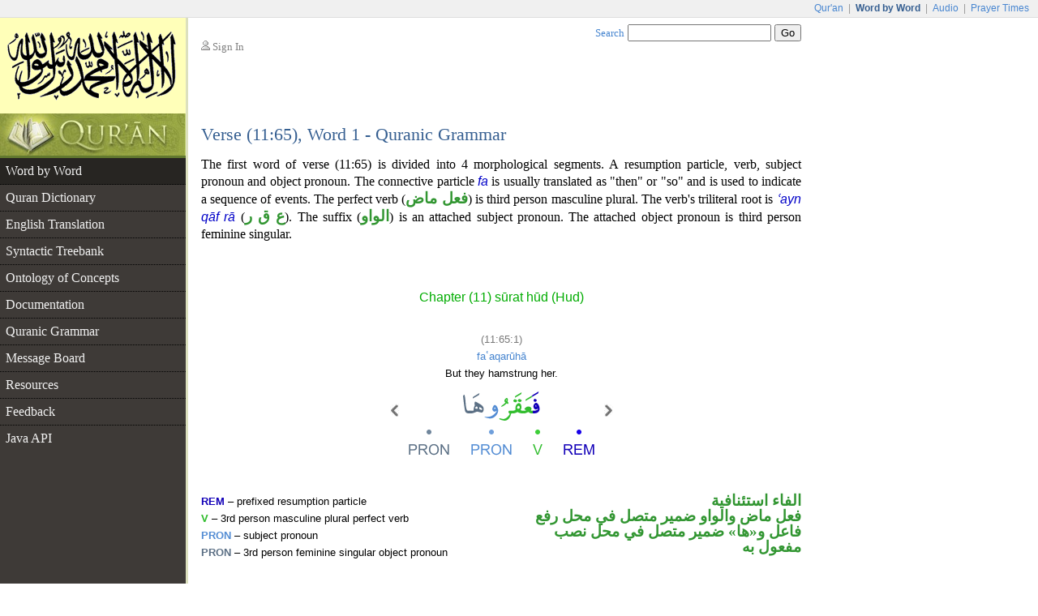

--- FILE ---
content_type: text/html;charset=UTF-8
request_url: https://corpus.quran.com/wordmorphology.jsp?location=(11:65:1)
body_size: 3870
content:


















<!DOCTYPE html PUBLIC "-//W3C//DTD XHTML 1.0 Transitional//EN" "http://www.w3.org/TR/xhtml1/DTD/xhtml1-transitional.dtd">
<html>
<head>
<meta http-equiv="Content-Type" content="text/html;charset=UTF-8" />
<title>The Quranic Arabic Corpus - Word by Word Grammar, Syntax and Morphology of the Holy Quran</title>
<link href="/css/main.css" type="text/css" rel="stylesheet" />
<script type="text/javascript">function search() { var e = document.getElementById("searchTextBox");var url = "/search.jsp?t=3&q=" + encodeURIComponent(e.value);document.location.href = url;}</script>
<script type="text/javascript" src="/javascript/main.js"></script>

	<style type="text/css">
table.detailTable {
	margin-top: 3em;
	width: 100%;
}

table.detailTable td {
	font: 0.833em Arial;
	line-height: 1.6em;
}

table.detailTable td.tokenCell {
	text-align: center;
	padding-bottom: 3em;
}

table.detailTable td.morphologyCell {
	vertical-align: top;
	width: 50%;
	padding-right: 0.5em;
	text-align: left;
}

table.detailTable td.grammarCell {
	text-align: right;
	vertical-align: top;
	width: 50%;
	font-family: "Traditional Arabic", Scheherazade, "Times New Roman";
	color: rgb(50, 150, 50);
	font-size: 1.2em;
	font-weight: bold;
	direction: rtl;
	padding-left: 0.5em;
	line-height: 1em;
}

table.detailTable a.tokenLink img {
	border: 1px solid white;
	padding: 0.5em;
	margin-top: 0.5em;
}

table.detailTable a.tokenLink:hover img {
	border: 1px solid blue;
	background: rgb(234, 245, 255);
}

table.uthmaniTable {
	margin: auto;
}

table.uthmaniTable td.navImage {
	vertical-align: bottom;
	padding-bottom: 54px;
	padding-left: 4px;
	padding-right: 4px;
}
</style>
	<script type="text/javascript" src="/flash/swfobject.js"></script><script type="text/javascript">var player;var playerItem;function createPlayer() {var so = new SWFObject("/flash/player.swf", "player", "350", "46", "9");so.addParam("allowscriptaccess", "always");so.addParam("wmode", "opaque");so.addVariable("repeat", "list");so.addVariable("playlist", "bottom");so.addVariable("skin", "/flash/simple.swf");so.addVariable("backcolor", "FFFFFF");so.addVariable("frontcolor", "000000");so.addVariable("lightcolor", "79D200");so.addVariable("playlistsize", "26");so.write("flashPlayer");}function onPlayerState(obj) {}function onPlayerItem(obj) {playerItem = obj.index;}function playerReady(obj) {player = window.document[obj.id];player.addModelListener("STATE", "onPlayerState");player.addControllerListener("ITEM", "onPlayerItem");var playList = new Array();playList[0] = {file: "http://www.everyayah.com/data/Ghamadi_40kbps/011065.mp3",title: "Verse (11:65)",author: "sūrat hūd"};player.sendEvent("LOAD", playList);}window.onload = createPlayer;</script>
	
</head>
<body>
<table border="0" cellpadding="0" cellspacing="0" class="toolbar">
	<tr>
		<td class="toolbarLeft">&nbsp;</td>
		<td class="toolbarRight"><a href="http://www.quran.com">Qur'an</a>
		| <span>Word by Word</span> | <a href="http://www.quranicaudio.com">Audio</a>
		| <a href="http://www.waqt.org">Prayer Times</a></td>
	</tr>
</table>
<table border="0" cellpadding="0" cellspacing="0" class="pageTemplate">
	<tr>
		<td class="logo1" rowspan="2"><a href="/"><img
			src="/images/logo.png" /></a></td>
		<td class="pad" rowspan="2">__</td>
		<td class="userBox"><img src="/images/person2.gif" /> <a href="/login.jsp">Sign In</a></td>
		<td class="searchBox"><a href="/searchhelp.jsp">Search</a> <input
			type="text" size="20" id="searchTextBox"
			onkeypress="if(event.keyCode == 13) { search(); return false; }" />
		<input type="button" value="Go" onclick="search();" /></td>
	</tr>
	<tr>
		<td>&nbsp;</td>
		<td class="leedsLogo"><!--  <a
			href="http://www.comp.leeds.ac.uk/arabic"><img
			src="/images/leeds.png" /></a>--></td>
	</tr>
	<tr>
		<td class="logoPad"><a href="/"><img src="/images/quran.jpeg"></a></td>
		<td class="pad">__</td>
		<td class="title" colspan="2">
		<h2>Verse (11:65), Word 1 - Quranic Grammar</h2>
		</td>
	</tr>
	<tr>
		<td class="menuContainer">
		<table cellpadding="0" cellspacing="0" border="0" class="menu"><tr><td class="level1 selected"><a href="/wordbyword.jsp?chapter=11&verse=65#(11:65:1)">Word by Word</a></td></tr><tr><td class="level1"><a href="/qurandictionary.jsp?q=Eqr#(11:65:1)">Quran Dictionary</a></td></tr><tr><td class="level1"><a href="/translation.jsp?chapter=11&verse=65">English Translation</a></td></tr><tr><td class="level1"><a href="/treebank.jsp?chapter=11&verse=65&token=1">Syntactic Treebank</a></td></tr><tr><td class="level1"><a href="/ontology.jsp">Ontology of Concepts</a></td></tr><tr><td class="level1"><a href="/documentation">Documentation</a></td></tr><tr><td class="level1"><a href="/documentation/grammar.jsp">Quranic Grammar</a></td></tr><tr><td class="level1"><a href="/messageboard.jsp">Message Board</a></td></tr><tr><td class="level1"><a href="/publications.jsp">Resources</a></td></tr><tr><td class="level1"><a href="/feedback.jsp">Feedback</a></td></tr><tr><td class="level1 hideBorder"><a href="/java">Java API</a></td></tr></table>
		</td>
		<td class="pad">__</td>
		<td class="contentCell" colspan="2">
		<div class="content">
	<form
		action="/wordmorphology.jsp?location=(11:65:1)"
		method="post">
	<p class="first">The first word of verse (11:65) is divided into 4 morphological segments. A resumption particle, verb, subject pronoun and object pronoun. The connective particle <i class="ab">fa</i> is usually translated as "then" or "so" and is used to indicate a sequence of events. The perfect verb (<span class="at">فعل ماض</span>) is third person masculine plural. The verb's triliteral root is <i class="ab">ʿayn qāf rā</i> (<span class="at">ع ق ر</span>). The suffix (<span class="at">الواو</span>) is an attached subject pronoun. The attached object pronoun is third person feminine singular.</p>
	<table cellpadding="0" cellspacing="0" border="0" class="detailTable">
		<tr>
			<td class="tokenCell" colspan="2">
			<h3 class="chapterName">Chapter (11) sūrat hūd (Hud)</h3>
			<br />
			<span class="location">(11:65:1)</span><br />
			<a href="qurandictionary.jsp?q=Eqr#(11:65:1)">faʿaqarūhā</a><br />
			But they hamstrung her.
			<table class="uthmaniTable" border="0" cellpadding="0"
				cellspacing="0">
				<tr>
					<td class="navImage">
					<a
						href="?location=(11:64:17)"><img
						src="/images/nav-previous.png" /></a> 
					</td>
					<td><a class="tokenLink"
						name="(11:65:1)"
						href="/wordbyword.jsp?chapter=11&verse=65#(11:65:1)"><img
						src="/wordimage?id=29199" /></a></td>
					<td class="navImage">
					<a
						href="?location=(11:65:2)"><img
						src="/images/nav-next.png" /></a> 
					</td>
				</tr>
			</table>
			</td>
		</tr>
		<tr>
			<td class="morphologyCell"><b class="segNavy">REM</b> &ndash; prefixed resumption particle<br/><b class="segSeagreen">V</b> &ndash; 3rd person masculine plural perfect verb<br/><b class="segSky">PRON</b> &ndash; subject pronoun<br/><b class="segMetal">PRON</b> &ndash; 3rd person feminine singular object pronoun</td>
			<td class="grammarCell">الفاء استئنافية<br/>فعل ماض والواو ضمير متصل في محل رفع فاعل و&laquo;ها&raquo; ضمير متصل في محل نصب مفعول به</td>
		</tr>
	</table>
	<h4 style="margin-top: 2em">Verse (11:65)</h4>
	<p class="first">The analysis above refers to the 65th
	verse of chapter 11 (<i class="ab">sūrat
	hūd</i>):</p>
	 <p class="verseImage"><a href="/wordbyword.jsp?chapter=11&verse=65#(11:65:1)"><img src="http://www.everyayah.com/data/images_png/11_65.png"/></a></p>
	<p style='font-size:0.833em; width: 87%; margin: auto;'><b>Sahih International</b>: <i>But they hamstrung her, so he said, "Enjoy yourselves in your homes for three days. That is a promise not to be denied."</i></p>
	<div id="flashTitle"><a href="/options.jsp?t=3&chapter=11&verse=65&token=1">Quran Recitation by Saad Al-Ghamadi</a></div><div id="flashPlayer"></div>
	<h4>See Also</h4>
	<ul class="also">
		<li><a
			href="/translation.jsp?chapter=11&verse=65">English
		Translations</a></li>
		<li><a href="/documentation/verb.jsp"/>Verbs, Subjects and Objects</a></li>
		<li><a
			href="/grammar.jsp?chapter=11&verse=65">Arabic
		Grammar</a> - syntactic <i class="ab">i'r&#257;b</i> (<span class="at">إعراب</span>)
		for this verse</li>
		
		
		<li><a href="/search.jsp?q=pos%3Av+root%3AEqr">Concordance</a> - list occurances of this word</li>
		
		
		<li><a href="qurandictionary.jsp?q=Eqr#(11:65:1)">Quran Dictionary</a>
		- the root <i class="ab">ʿayn qāf rā</i></li>
		
		
	</ul>
	<h2 id="commentTitle" style="margin-bottom:1em;">Messages</h2><p class="first" id="postComment"><img src="images/reply.png"/> You can <a href="/login.jsp">sign in</a> to add a message if this information could be improved or requires <a href="/messageboard.jsp">discussion</a>.</p> <div class="navigationPane"><a href="?location=(11:64:17)"><img src="/images/nav-previous.png" /></a> Word <b>1</b> | <a href="?location=(11:65:2)">2</a> | <a href="?location=(11:65:3)">3</a> | <a href="?location=(11:65:4)">4</a> | <a href="?location=(11:65:5)">5</a> | <a href="?location=(11:65:6)">6</a> | <a href="?location=(11:65:7)">7</a> | <a href="?location=(11:65:8)">8</a> | <a href="?location=(11:65:9)">9</a> | <a href="?location=(11:65:10)">10</a> | <a href="?location=(11:65:11)">11</a> <a href="?location=(11:65:2)"><img src="/images/nav-next.png" /></a></div>
	</form>
	</div>
		</td>
	</tr>
	<tr>
		<td class="leftfooter">
			<a href="http://www.comp.leeds.ac.uk/arabic">Language Research Group</a><br/>
			<a href="http://www.leeds.ac.uk">University of Leeds</a>
		</td>
		<td class="pad">__</td>
		<td class="footer" colspan="2">
         <p>Copyright &copy; Kais Dukes, 2009-2017. Maintained by the <a href="https://quran.com">quran.com</a> team. This is an open source project.</p>
		<p>The Quranic Arabic Corpus is available under the <a
			href="/license.jsp">GNU public license</a> with <a
			href="/download">terms of use</a>.</p>
		</td>
	</tr>
</table>
<script type="text/javascript">
	var gaJsHost = (("https:" == document.location.protocol) ? "https://ssl."
			: "http://www.");
	document
			.write(unescape("%3Cscript src='"
					+ gaJsHost
					+ "google-analytics.com/ga.js' type='text/javascript'%3E%3C/script%3E"));
</script>
<script type="text/javascript">
	try {
		var pageTracker = _gat._getTracker("UA-84585717-1");
		pageTracker._trackPageview();
	} catch (err) {
	}
</script>
<script defer src="https://static.cloudflareinsights.com/beacon.min.js/vcd15cbe7772f49c399c6a5babf22c1241717689176015" integrity="sha512-ZpsOmlRQV6y907TI0dKBHq9Md29nnaEIPlkf84rnaERnq6zvWvPUqr2ft8M1aS28oN72PdrCzSjY4U6VaAw1EQ==" data-cf-beacon='{"version":"2024.11.0","token":"64a921327e174c6380302b7d747d1458","server_timing":{"name":{"cfCacheStatus":true,"cfEdge":true,"cfExtPri":true,"cfL4":true,"cfOrigin":true,"cfSpeedBrain":true},"location_startswith":null}}' crossorigin="anonymous"></script>
</body>
</html>



--- FILE ---
content_type: text/css
request_url: https://corpus.quran.com/css/main.css
body_size: 2290
content:
body {
	font-family: Georgia;
	margin: 0;
}

table.toolbar {
	font-size: 12px;
	font-family: Arial;
	width: 100%;
	border-bottom: 1px solid rgb(222, 222, 222);
	background-color: rgb(240, 240, 240);
	text-align: right;
}

table.toolbar td {
	color: #999;
	padding-right: 8px;
	padding-top: 3px;
	padding-bottom: 4px;
}

table.toolbar td a {
	color: #4886D0;
	padding-left: 3px;
	padding-right: 3px;
}

table.toolbar td span {
	color: #365F91;
	font-weight: bold;
	padding-left: 3px;
	padding-right: 3px;
}

table.pageTemplate td.logo1 {
	padding-top: 0.8em;
	padding-bottom: 0.8em;
	padding-left: 0.4em;
	padding-right: 0.5em;
	background: rgb(255, 255, 185);
}

table.pageTemplate td.logoPad {
	color: rgb(189, 206, 107);
	background: rgb(189, 206, 107);
}

table.pageTemplate td.userBox {
	font-size: 0.833em;
}

table.pageTemplate td.userBox a {
	color:rgb(128, 128, 128);
}

table.pageTemplate td.searchBox {
	text-align: right;
	vertical-align: top;
	padding-top: 0.5em;
}

table.pageTemplate td.searchBox input {
	font-size: 0.83em;
}

table.pageTemplate td.searchBox a {
	font-size: 0.83em;
}

table.pageTemplate td.pad {
	border-left: 3px solid rgb(220, 224, 190);
	color: white;
}

table.pageTemplate td.leftfooter {
	background: rgb(62, 58, 55);
	font-size: 0.8333em;
	padding-left: 5px;
	padding-top: 3em;
	padding-bottom: 5em;
}

table.pageTemplate td.leftfooter a {
	color: rgb(166, 166, 166);
}

table.pageTemplate td.footer {
	padding-top: 3em;
	padding-bottom: 5em;
}

table.pageTemplate td.footer p {
	font-size: 0.83em;
	text-align: center;
	margin: 0;
	margin-bottom: 0.15em;
	color: rgb(128, 128, 128);
}

a,a:visited {
	color: rgb(72, 134, 208);
	text-decoration: none;
}

a:hover {
	text-decoration: underline;
}

table.pageTemplate td.contentCell {
	vertical-align: top;
}

table.pageTemplate td.contentCell div.content {
	width: 740px;
	text-align: justify;
	line-height: 1.33em;
}

table.pageTemplate td.title h2 {
	margin: 0;
}

h2 span.ax {
	font: 1.2em Times New Roman;
}

table.pageTemplate td.leedsLogo {
	text-align: right;
	vertical-align: bottom;
}

table.pageTemplate td.leedsText {
	font: 0.833em Arial;
	text-align: right;
	vertical-align: top;
	padding-top: 0.4em;
	border-bottom: 2px solid rgb(210, 210, 210);
}

table.pageTemplate td.leedsText a {
	color: rgb(128, 128, 128);
}

div.bismi {
	text-align: center;
	margin-top: 4em;
}

h3.chapterName {
	margin: 0;
	text-align: center;
	margin-top: 0.6em;
	margin-bottom: 0.6em;
	color: rgb(0, 172, 0);
	font-weight: normal;
}

h2 {
	font: 1.4em Tahoma;
	color: rgb(54, 95, 145);
	margin-bottom: 0;
}

h4 {
	margin-bottom: 0.4em;
}

p.first {
	margin-top: 0;
}

ul.also {
	margin: 0;
	padding-left: 1em;
}

img {
	border: 0;
}

pre {
	font: 10pt courier new;
	color: rgb(0, 0, 128);
	background: rgb(243, 243, 243);
	padding: 5px;
}

p.code {
	font: 12pt Courier New;
	margin-left: 20px;
}

pre.example {
	margin-top: 0px;
}

.segGray {
	color: rgb(87, 87, 87);
}

.segSky {
	color: rgb(84, 141, 212);
}

.segBlue {
	color: rgb(37, 126, 156);
}

.segPurple {
	color: rgb(129, 38, 192);
}

.segBrown {
	color: rgb(191, 159, 62);
}

.segMetal {
	color: rgb(92, 112, 133);
}

.segGold {
	color: rgb(129, 116, 24);
}

.segSeagreen {
	color: rgb(50, 189, 47);
}

.segGreen {
	color: rgb(29, 105, 20);
}

.segRed {
	color: rgb(244, 64, 11);
}

.segRust {
	color: rgb(173, 35, 35);
}

.segPink {
	color: rgb(168, 1, 123);
}

.segRose {
	color: rgb(253, 81, 98);
}

.segNavy {
	color: rgb(19, 1, 184);
}

.segOrange {
	color: rgb(227, 112, 16);
}

.segSilver {
	color: rgb(180, 180, 180);
}

div.navigationPane {
	text-align: center;
	margin-top: 2em;
	font: 0.833em Arial;
}

div.navigationPane img {
	vertical-align: middle;
}

table.morphologyTable {
	width: 100%;
	border-top: 1px solid black;
}

table.morphologyTable td {
	font: 0.833em Arial;
	border-bottom: 1px dashed rgb(180, 180, 180);
	height: 2em;
	line-height: 1.6em;
	text-align: center;
	padding-left: 0.5em;
	padding-right: 0.5em;
}

table.morphologyTable tr.head td {
	font-weight: bold;
	background: rgb(244, 255, 229);
	border-bottom: 1px solid black;
}

table.morphologyTable td.head3 {
	text-align: right;
}

table.morphologyTable td.col3 {
	text-align: right;
	padding-top: 1em;
	padding-bottom: 1em;
}

table.morphologyTable td.ic {
	padding-top: 0.5em;
	padding-bottom: 0.5em;
	white-space: nowrap;
}

table.morphologyTable td.ic img.sec {
	margin-bottom: 47px;
	margin-left: 2px;
}

table.morphologyTable td.ic img.num {
	margin-bottom: 47px;
	margin-right: 2px;
}

table.morphologyTable td.ic img.saj {
	margin-bottom: 52px;
	margin-right: 2px;
}

table.morphologyTable td.ic a img {
	border: 1px solid white;
	padding: 0.5em;
}

table.morphologyTable td.ic a:hover img {
	border: 1px solid blue;
	background: rgb(234, 245, 255);
}

table.morphologyTable div.arabicGrammar {
	font-family: "Traditional Arabic", Scheherazade, "Times New Roman";
	color: rgb(50, 150, 50);
	font-size: 1.4em;
	font-weight: bold;
	margin-top: 0.4em;
	direction: rtl;
}

i.ab {
	color: rgb(0, 0, 200);
	font-family: Arial;
}

span.at {
	font-family: "Traditional Arabic", Scheherazade, "Times New Roman";
	color: rgb(50, 150, 50);
	font-size: 1.2em;
	font-weight: bold;
}

span.an {
	font-family: "Traditional Arabic", Scheherazade, "Times New Roman";
	font-size: 1.2em;
	font-weight: bold;
}

table.tokenTable {
	font: 0.833em Arial;
	line-height: 1.6em;
	margin-left: auto;
	margin-right: auto;
	margin-top: 2.5em;
	text-align: center;
}

div.graph {
	margin-left: auto;
	margin-right: auto;
}

span.location {
	color: rgb(120, 120, 120);
}

span.phonetic {
	color: rgb(72, 134, 208);
}

span.reference,a.reference {
	color: rgb(180, 180, 180);
}

div.graph a {
	position: relative;
	display: block;
	float: left;
}

div.graph a span {
	display: none;
}

div.graph a:hover {
	border: 1px solid blue;
}

div.graph a:hover span {
	opacity: .09;
	filter: alpha(opacity =         9);
	background: rgb(0, 123, 234);
	display: block;
	cursor: pointer;
	width: 100%;
	height: 100%;
}

p.verseImage {
	text-align: center;
}

div#flashTitle {
	border-top: 1px solid black;
	width: 350px;
	margin-left: auto;
	margin-right: auto;
	margin-top: 2em;
	background: rgb(244, 255, 229);
	text-align: center;
	line-height: 1.6em;
	font-weight: bold;
}

div#flashTitle a {
	font-size: 0.833em;
}

div#flashPlayer {
	border-top: 1px solid black;
	border-bottom: 1px solid rgb(200, 200, 200);
	width: 350px;
	margin: auto;
}

p.inlineToken {
	text-align: center;
	font: 0.833em Arial;
	line-height: 1.6em;
	margin-bottom: 0;
}

p.inlineToken a.tokenLink img {
	border: 1px solid white;
	padding: 0.5em;
	margin-top: 0.5em;
}

p.inlineToken a.tokenLink:hover img {
	border: 1px solid blue;
	background: rgb(234, 245, 255);
}

p.subtitle {
	font-size: 0.8333em;
	font-style: italic;
	color: rgb(100, 100, 100);
}

table.conceptTable {
	width: 100%;
}

table.conceptTable td.documentation {
	vertical-align: top;
	text-align: left;
}

table.conceptTable td.side {
	vertical-align: top;
	padding-left: 1.5em;
}

table.infoBox {
	border: 1px solid rgb(150, 150, 150);
}

table.infoBox td {
	font: 0.8333em Arial;
	padding-left: 8px;
	padding-right: 8px;
	padding-top: 3px;
	padding-bottom: 3px;
	vertical-align: top;
}

table.infoBox td.title {
	text-align: center;
	font-weight: bold;
	color: rgb(100, 100, 100);
}

table.infoBox td.name {
	padding-bottom: 6px;
	font: 1.25em Tahoma;
	text-align: center;
	color: rgb(54, 95, 145);
}

table.infoBox td.arabic {
	padding-top: 6px;
	font: 2em Times New Roman;
	background: rgb(200, 255, 200);
	color: rgb(50, 150, 50);
	text-align: center;
}

table.infoBox td.type {
	padding-top: 6px;
	padding-bottom: 6px;
	font-size: 1.2em;
	background: rgb(200, 255, 200);
	color: rgb(50, 150, 50);
	text-align: center;
}

table.infoBox td.property {
	font-weight: bold;
}

table.infoBox span,table.infoBox a {
	white-space: nowrap;
}

table.infoBox span.phonetic {
	color: rgb(72, 134, 208);
}

table.hierarchyTable td {
	padding-top: 1px;
	padding-bottom: 1px;
}

table.imageBox {
	border: 1px solid rgb(150, 150, 150);
}

table.imageBox td.c1 {
	padding-top: 7px;
	padding-left: 7px;
	padding-right: 7px;
}

table.imageBox td.c2 {
	font-size: 0.8333em;
	padding: 7px;
}

table.commentTable {
	font: 0.833em Arial;
}

table.commentTable td {
	padding-top: 0.5em;
	padding-bottom: 0.5em;
	vertical-align: top;
}

table.commentTable td.commentText,table.commentTable td.commentLabel {
	padding-right: 0.8em;
	padding-top: 0.8em;
}

table.commentTable td.commentLabel {
	padding-left: 2em;
	font-weight: bold;
	text-align: right;
}

table.commentTable td.commentButton {
	padding: 0;
}

.commentBox {
	width: 500px;
	font: 10pt Arial;
}

table.commentTable span.error {
	font-style: italic;
	color: red;
}

p#postComment {
	font-style: italic;
}

table.postedCommentTable {
	width: 100%;
	margin-bottom: 1em;
}

table.postedCommentTable td {
	vertical-align: top;
	font-size: 0.8333em;
	padding-bottom: 1.5em;
}

table.postedCommentTable td.c1 {
	width: 60px;
}

p.postedName {
	color: rgb(71, 108, 184);
	font-weight: bold;
	margin: 0;
}

p.postedDate {
	color: rgb(100, 100, 100);
	margin: 0;
}

p.postedText {
	margin-top: 0.5em;
	margin-bottom: 0;
}

table.selectChapter {
	font: 0.833em Arial;
	margin: 0;
}

table.selectChapter td {
	padding-bottom: 0.3em;
}

select#verseList {
	width: 120px;
}

table.pageTemplate td.menuContainer {
	border-top: 3px solid rgb(98, 121, 47);
	vertical-align: top;
	background: rgb(62, 58, 55);
}

table.menu {
	width: 100%;
}

table.menu td.level1 a:hover {
	text-decoration: none;
}

table.menu td.level1 {
	border-bottom: 1px dotted black;
}

table.menu td.selected {
	background: rgb(39, 37, 34);
}

table.menu td.hideBorder {
	border-bottom: none;
}

table.menu td.lastMenuItem {
	border-bottom: 1px dotted black;
	padding-bottom: 15px;
}

table.menu td.level1 a {
	color: rgb(242, 242, 242);
	display: block;
	padding: 7px;
}

table.menu td.level1 a:hover {
	background: rgb(100, 100, 100);
}

table.menu td.level2 {
	background: rgb(39, 37, 34);
	color: rgb(217, 217, 217);
	padding-left: 7px;
	padding-top: 10px;
}

table.menu td.level3 {
	background: rgb(39, 37, 34);
	padding-left: 13px;
}

table.menu td.level3 a {
	color: rgb(166, 166, 166);
}

table.menu td.level4 {
	background: rgb(39, 37, 34);
	padding-left: 10px;
}

table.menu td.level4 a {
	color: rgb(166, 166, 166);
}

table.menu td.firstSubItem {
	padding-top: 0;
}

table.taf {
	width: 100%;
	border-top: 1px dashed rgb(180, 180, 180);
}

table.taf td {
	font-size: 0.8333em;
	text-align: left;
	padding-top: 3px;
	padding-bottom: 3px;
	border-bottom: 1px dashed rgb(180, 180, 180);
}

table.taf td.c1 {
	width: 25%;
	padding-left: 5px;
}

table.taf td.c1 span.l {
	color: rgb(100, 100, 100);
}

table.taf td.c2 {
	width: 30%;
	padding-left: 5px;
}

table.taf td.c3 {
	text-align: right;
	font-family: "Traditional Arabic", Scheherazade, "Times New Roman";
	font-size: 1.2em;
	padding-left: 5px;
	padding-right: 5px;
}

table.taf td.c3 span.auu {
	color: red;
	font-weight: bold;
}
